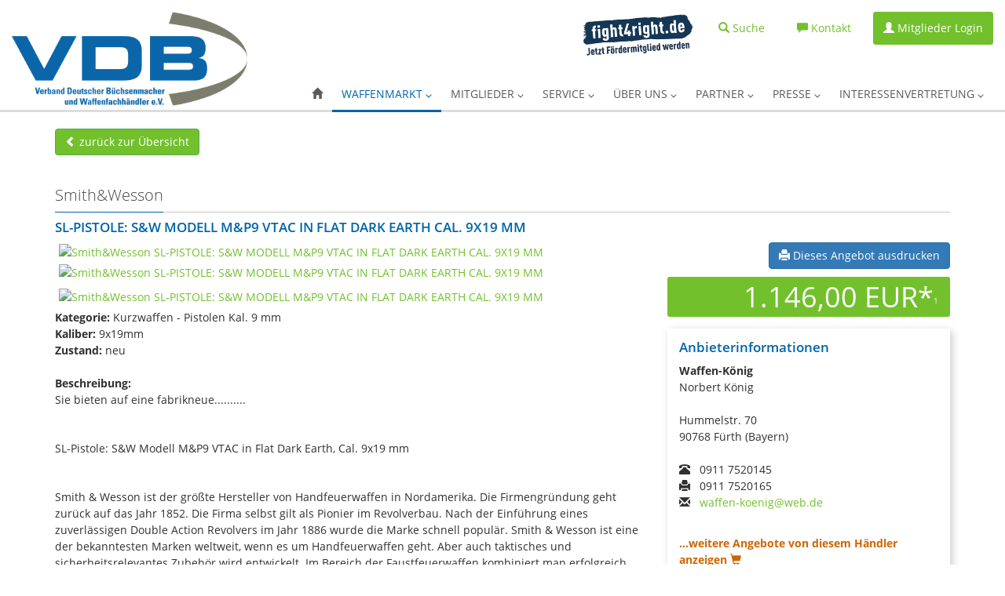

--- FILE ---
content_type: text/html; charset=UTF-8
request_url: https://www.vdb-waffen.de/de/waffenmarkt/kurzwaffen~pistolen_kal_9_mm/a6788h0h_smithundwesson-sl-pistole_sundw_modell_mundp9_vtac_in_flat_dark_earth_cal_9x19_mm.html?s=16
body_size: 12599
content:
<!doctype html>
<html lang="de">
<head>
<meta charset="utf-8">
<meta http-equiv="X-UA-Compatible" content="IE=edge">
<meta name="description" content="Waffenmarkt-Artikel: Smith&amp;Wesson SL-PISTOLE: S&amp;W MODELL M&amp;P9 VTAC IN FLAT DARK EARTH CAL. 9X19 MM, Kategorie: Kurzwaffen - Pistolen Kal. 9 mm von Waffen-König Norbert König aus Fürth">
<meta name="keywords"    content="Smith&amp;Wesson,SL-PISTOLE: S&amp;W MODELL M&amp;P9 VTAC IN FLAT DARK EARTH CAL. 9X19 MM,Kurzwaffen,Pistolen Kal. 9 mm,Waffen-König,Norbert König,Fürth">
<meta name="robots" content="index,follow">
<meta name="revisit-after" content="7 days">
<meta name="viewport" content="width=device-width, initial-scale=1">
<link rel="icon" href="/img/favicon.png">
<!--[if IE]><link rel="shortcut icon" href="/favicon.ico"><![endif]-->
<title>Smith&amp;Wesson SL-PISTOLE: S&amp;W MODELL M&amp;P9 VTAC IN FLA...</title>
<link rel="stylesheet" href="/inc/font-awesome-4.7.0/css/font-awesome.min.css" type="text/css">
<link href="/inc/bootstrap-3.3.7/css/bootstrap.min.css" rel="stylesheet">
<link rel="stylesheet" href="/inc/nyroModal_20141017/styles/nyroModal.css" type="text/css" media="screen">
<script src="/inc/jquery-2.1.4.min.js" type="text/javascript"></script>
<script type="text/javascript" src="/inc/nyroModal_20141017/js/jquery.nyroModal.custom.js"></script>
<script src="/inc/bootstrap-3.3.7/js/bootstrap.min.js" type="text/javascript"></script>
<script type="text/javascript" src="/inc/modernizr.custom.js"></script>
<link rel="stylesheet" href="/inc/styles_2.5.css" type="text/css" media="screen" />
<script src="/inc/jscripts_1.2.js" type="text/javascript"></script>
<!-- Knowledge Graph -->
<script type="application/ld+json">
{
  "@context": "http://schema.org",
  "@type": "Organization",
  "url": "https://www.vdb-waffen.de/",
  "logo": "https://www.vdb-waffen.de/img/vdb-logo.png",
  "sameAs" : [
    "https://www.facebook.com/VDB.VerbandDeutscherBuechsenmacher",
    "https://twitter.com/VDBVerband"
  ],
  "contactPoint" : [{
    "@type" : "ContactPoint",
    "telephone" : "+49-6421-4807500",
    "contactType" : "customer service",
    "areaServed" : "DE"
  }]
}
</script>
<!-- Javascript -->
<script type="text/javascript">
var oldsearch;
var searchover=false;
var timer = null;
function closeSearchBar(){
	if($(":focus").hasClass("searchinput")==false && !searchover){
		$(".searchframe").stop(true, false).animate({'height':'0px'},1000).hide();
		//$("#searchxstext").next("img").show();
		//$("#searchtext").blur();
	}
}
$(function() {
  var mtop = $('header .headerpic').offset().top;
  $(window).scroll(function() {
		if($(this).scrollTop() > mtop-52) {
		  $('header .navbar').addClass('navbar-fixed-top');
		  $(".headerpic").css("margin-top",mtop+"px");
		  $('.vdb_provenexpert').removeClass('hidden');
		} else {
		  $('header .navbar').removeClass('navbar-fixed-top');
		  $(".headerpic").css("margin-top","0");
			$('.vdb_provenexpert').addClass('hidden');
		}
	  });
  if ( ($(window).height() + 100) < $(document).height() ) {
    $('#top-link-block').removeClass('hidden').affix({
        // how far to scroll down before link "slides" into view
        offset: {top:100}
    });
	//$(".ProvenExpert_widget_container").removeClass('hidden');
  }
	
	/*
	//Listview umschalten
	$(".viewswitch_1").click(function(e) {
    	$(".viewswitch_2").removeClass("active");
		$(this).addClass("active");
		$(".be_listelement").addClass('col-md-4').removeClass("col-md-12");
		return false;
    });
	//
	$(".viewswitch_2").click(function(e) {
    	$(".viewswitch_1").removeClass("active");
		$(this).addClass("active");  
		$(".be_listelement").addClass("col-md-12").removeClass('col-md-4');
		return false; 
    });*/
	// List / Galerie Switch
    $('#listview').click(function(event){
		event.preventDefault();
		$("#elements .item .thumbnail,#elements .item.grid-group-item .list-group-item-text,#elements .item.grid-group-item .lead,#elements .item.grid-group-item .list-group-item-heading").css("min-height",'');
		$('#elements .item').removeClass('grid-group-item');
		$('#elements .item').addClass('list-group-item');
		$('#gridview').removeClass('active');
		$('#listview').addClass('active');
		$('#v').val('list');
		$("#elements .item.list-group-item:odd").css("background","#eee");
	});
    $('#gridview').click(function(event){
		event.preventDefault();
		$('#elements .item').removeClass('list-group-item');
		$('#elements .item').addClass('grid-group-item');
		$('#listview').removeClass('active');
		$('#gridview').addClass('active');
		$('#v').val('grid');
		checkGrid();
	});
	window.onresize = function() {
		checkGrid();
	};
	//----------------------------
	// Suche
	$("a.suche").on("click",function(e) {
		if($(".searchbar").is(":visible")){
			$("a.suche span.glyphicon-remove").addClass("glyphicon-search").removeClass("glyphicon-remove");
			$(".searchbar").slideUp();
		} else {
			$("a.suche span.glyphicon-search").removeClass("glyphicon-search").addClass("glyphicon-remove");
			$(".searchbar").slideDown();
			$(".searchbar").find("input[type='text']").focus();
		}
		return false;
    });
	$(".searchbar").mouseenter(function(){
		 searchover=true;
		//$(this).stop(true, false).animate({'width':'500px'},500);

		if($(".searchresults").html()!=''){
			$(".searchframe").stop(true, false).show().animate({'height':'500px'},500);
		}
		//$("#searchtext").focus().select();
	 }).mouseleave(function(e) { //marginLeft?
	 	//Nicht das man im Focus ist und das Feld geht zu
		searchover=false;
		closeSearchBar();
    });
	//Suche
	$(".searchbar input[type='text']").on("keyup focus click",function() {
		x = $(this).val();
		x = x.trim();
        if(x.length>=2){
				if($(".searchframe").is(":hidden"))
					$(".searchframe").show().stop(true, false).animate({'height':'500px'},500);
				//Unötige abfragen vermeiden
				if(oldsearch!=x){
					$(".searchxstext").next("img").show();
					$(".searchresults").html('');
					//ajax abfrage, leicht verzögern
					timer = setTimeout(function(){
						$.ajax({
							url: "/de/_global/suche.html?ajax=1",
							type:"POST",
							data: {q:x},
							success: function(data) {
								$(".searchframe").animate({'height':'500px'},500);
								$(".searchxstext").next("img").hide();
								$(".searchresults").html(data);
								oldsearch = x;
							}
						});
					},500);
				}
		} else {
			$(".searchframe").stop(true, false).animate({'height':'0px'},500).hide();
		 	$(".searchresults").html("");
		}
    }).on('keydown', function(e) {
        clearTimeout(timer); //zurück setzen
    });

});
</script>
	<meta property="fb:app_id" content="198033807003132">
	<meta property="og:description" content=" Sie bieten auf eine fabrikneue..........         SL-Pistole: S&amp;amp;W Modell M&amp;amp;P9 VTAC in Flat Dark Earth, Cal. 9x19 mm         Smith &amp;amp; Wesson ist der größte Hersteller von Handfeuerwaffen in Nordamerika. Die Firmengründung geht zurüc...">
	<meta property="og:image" content="https://www.vdb-waffen.de/de/img/waffenmarkt/qe9403gm/v141v9t6.jpg">
	<meta property="og:type" content="website">
	<meta property="og:url" content="https://www.vdb-waffen.d/de/waffenmarkt/kurzwaffen~pistolen_kal_9_mm/a6788h0h_smithundwesson-sl-pistole_sundw_modell_mundp9_vtac_in_flat_dark_earth_cal_9x19_mm.html?s=16">
	<meta property="og:title" content="Smith&amp;Wesson SL-PISTOLE: S&amp;W MODELL M&amp;P9 VTAC IN FLAT DARK EARTH CAL. 9X19 MM von Waffen-König Norbert König aus Fürth">
	<meta property="og:site_name" content="www.vdb-waffen.de">
	<meta property="og:locale" content="de_DE">


</head>
<body><!-- ProvenExpert Bewertungssiegel -->
	<a class="ProvenExpert_widget_container vdb_provenexpert hidden" href="https://www.provenexpert.com/vdb-verband-deutscher-buechsenmacher-und-waffenfachhaendler-e-v/?utm_source=Widget&amp;utm_medium=Widget&amp;utm_campaign=Widget" title="Erfahrungen &amp; Bewertungen zu VDB – Verband Deutscher Büchsenmacher und Waffenfachhändler e.V. anzeigen" target="_blank" style="text-decoration:none;z-index:9999;position:fixed;float:left;line-height:0;right:0;bottom:100px;"><span class="closepe">schliessen &times;</span><img src="https://images.provenexpert.com/61/80/3ff8018781f5ff60cd53e7d9e5a1/widget_landscape_165_0.png" alt="Erfahrungen &amp; Bewertungen zu VDB – Verband Deutscher Büchsenmacher und Waffenfachhändler e.V." width="165" height="138" style="border:0" /></a>
<!-- ProvenExpert Bewertungssiegel Ende -->
<header>
  <nav class="navbar" role="navigation">
    <div class="container-fluid">
      <div class="topbar pull-right">
        <ul class="nav">
		  		  <li>
			  <a href="https://fight4right.de/" target="_blank" id="fightforlink">
			  <img src="img/startseite/f4r_mitglied-werden_blau_ind.png" alt="Fight 4 Right Fördermitglied werden" id="fightformitglieder">
			  </a>
		  </li>
          <li><a href="/de/suche.html" class="navbar-link suche"><span class="glyphicon glyphicon-search" aria-hidden="true"></span><span class="hidden-xs"> Suche</span></a>
            <div class="searchbar">
              <form action="/de/suche.html" method="post">
                <div class="input-group">
                  <input type="text" name="q" placeholder="Geben Sie hier Ihren Suchbegriff ein!" class="form-control searchinput">
                  <span class="input-group-btn">
                  <button type="submit" class="btn btn-success">Go</button>
                  </span> </div>
              </form>
              <div class="searchframe">
                <h3 class="searchxstext">&nbsp;</h3>
                <img src="img/ajax-loader.gif"  alt="" style="display:block; margin:10px auto;">
                <div class="searchresults"></div>
              </div>
            </div>
          </li>
          <li><a href="/de/ueber_uns/kontakt.html" class="navbar-link"><span class="glyphicon glyphicon-comment" aria-hidden="true"></span><span class="hidden-xs"> Kontakt</span></a></li>
          <li><a href="/de/mitgliederbereich/login.html" class="navbar-link mitgliederlogin"><span class="glyphicon glyphicon-user" aria-hidden="true"></span><span class="hidden-xs"> Mitglieder Login</span></a></li>        </ul>
      </div>
      <a class="navbar-brand" href="/">
		 	<img src="img/vdb-logo.png" alt="Verband Deutscher Büchsenmacher und Waffenfachhändler e.V.">
				</a>
      <div class="navbar-header navbar-right">
        <button type="button" class="navbar-toggle collapsed" data-toggle="collapse" data-target="#navbar-collapse-1"> <span class="sr-only">Navigation ein-/ausblenden</span><span class="icon-bar"></span><span class="icon-bar"></span><span class="icon-bar"></span> </button>
      </div>
      <div class="navcont">
        <div class="collapse navbar-collapse navbar-right navbar-static-top navbar-responsive-collapse" id="navbar-collapse-1">
          <ul class="nav navbar-nav"><li><a href="/" title="Startseite" role="button"><span class="glyphicon glyphicon-home"></span></a></li>
<li class="dropdown active"><a href="/de/waffenmarkt/" title="Waffenmarkt" class="dropdown-toggle" role="button" aria-expanded="false">Waffenmarkt <span class="glyphicon glyphicon-menu-down" style="font-size:8px;"></span></a><ul class="dropdown-menu" role="menu"><li><a href="/de/waffenmarkt/uebersicht.html" title="Übersicht">Übersicht</a></li>
<li class="dropdown-submenu">
										<a href="/de/waffenmarkt/armbrueste_und_boegen.html" title="Armbrüste & Bögen">Armbrüste & Bögen</a><ul class="dropdown-menu" role="menu"><li><a href="/de/waffenmarkt/armbrueste_und_boegen~armbrueste.html">Armbrüste</a></li><li><a href="/de/waffenmarkt/armbrueste_und_boegen~boegen.html">Bögen</a></li><li><a href="/de/waffenmarkt/armbrueste_und_boegen~schleudern.html">Schleudern</a></li></ul></li>
<li class="dropdown-submenu">
										<a href="/de/waffenmarkt/blankwaffen_messer_uae.html" title="Blankwaffen (Messer u.ä.)">Blankwaffen (Messer u.ä.)</a><ul class="dropdown-menu" role="menu"><li><a href="/de/waffenmarkt/blankwaffen_messer_uae~messer_und_taschenmesser.html">Messer &amp; Taschenmesser</a></li><li><a href="/de/waffenmarkt/blankwaffen_messer_uae~bajonette.html">Bajonette</a></li><li><a href="/de/waffenmarkt/blankwaffen_messer_uae~hirschfaenger.html">Hirschfänger</a></li><li><a href="/de/waffenmarkt/blankwaffen_messer_uae~jagdsaebel.html">Jagdsäbel</a></li><li><a href="/de/waffenmarkt/blankwaffen_messer_uae~saufedern.html">Saufedern</a></li><li><a href="/de/waffenmarkt/blankwaffen_messer_uae~sonstiges.html">Sonstiges</a></li></ul></li>
<li class="dropdown-submenu">
										<a href="/de/waffenmarkt/gas-_signal-_schreckschusswaffen.html" title="Gas-, Signal-, Schreckschusswaffen">Gas-, Signal-, Schreckschusswaffen</a><ul class="dropdown-menu" role="menu"><li><a href="/de/waffenmarkt/gas-_signal-_schreckschusswaffen~pistolen.html">Pistolen</a></li><li><a href="/de/waffenmarkt/gas-_signal-_schreckschusswaffen~revolver.html">Revolver</a></li></ul></li>
<li class="dropdown-submenu">
										<a href="/de/waffenmarkt/kurzwaffen.html" title="Kurzwaffen">Kurzwaffen</a><ul class="dropdown-menu" role="menu"><li><a href="/de/waffenmarkt/kurzwaffen~pistolen.html">Pistolen</a></li><li><a href="/de/waffenmarkt/kurzwaffen~pistolen_kal_22.html">Pistolen Kal. 22</a></li><li><a href="/de/waffenmarkt/kurzwaffen~pistolen_kal_635_mm.html">Pistolen Kal. 6,35 mm</a></li><li><a href="/de/waffenmarkt/kurzwaffen~pistolen_kal_765_mm.html">Pistolen Kal. 7,65 mm</a></li><li><a href="/de/waffenmarkt/kurzwaffen~pistolen_kal_9_mm.html">Pistolen Kal. 9 mm</a></li><li><a href="/de/waffenmarkt/kurzwaffen~pistolen_kal_45.html">Pistolen Kal. 45</a></li><li><a href="/de/waffenmarkt/kurzwaffen~pistolen_4_mm.html">Pistolen 4 mm</a></li><li><a href="/de/waffenmarkt/kurzwaffen~pistolen_sonstige.html">Pistolen Sonstige</a></li><li><a href="/de/waffenmarkt/kurzwaffen~pistolen-sportpistolen.html">Pistolen-Sportpistolen</a></li><li><a href="/de/waffenmarkt/kurzwaffen~revolver.html">Revolver</a></li><li><a href="/de/waffenmarkt/kurzwaffen~revolver_kal_22.html">Revolver Kal. 22</a></li><li><a href="/de/waffenmarkt/kurzwaffen~revolver_kal_38-357_mag.html">Revolver Kal. 38/357 Mag</a></li><li><a href="/de/waffenmarkt/kurzwaffen~revolver_kal_44-45.html">Revolver Kal. 44/45</a></li><li><a href="/de/waffenmarkt/kurzwaffen~revolver-sportrevolver.html">Revolver-Sportrevolver</a></li><li><a href="/de/waffenmarkt/kurzwaffen~revolver_sonstige.html">Revolver Sonstige</a></li><li><a href="/de/waffenmarkt/kurzwaffen~revolver_4_mm.html">Revolver 4 mm</a></li></ul></li>
<li class="dropdown-submenu">
										<a href="/de/waffenmarkt/deko-_und_salutwaffen.html" title="Deko- & Salutwaffen">Deko- & Salutwaffen</a><ul class="dropdown-menu" role="menu"><li><a href="/de/waffenmarkt/deko-_und_salutwaffen~dekowaffen.html">Dekowaffen</a></li><li><a href="/de/waffenmarkt/deko-_und_salutwaffen~salutwaffen.html">Salutwaffen</a></li></ul></li>
<li class="dropdown-submenu">
										<a href="/de/waffenmarkt/langwaffen.html" title="Langwaffen">Langwaffen</a><ul class="dropdown-menu" role="menu"><li><a href="/de/waffenmarkt/langwaffen~flinten.html">Flinten</a></li><li><a href="/de/waffenmarkt/langwaffen~kipplaufbuechsen.html">Kipplaufbüchsen</a></li><li><a href="/de/waffenmarkt/langwaffen~kombinierte_waffen.html">Kombinierte Waffen</a></li><li><a href="/de/waffenmarkt/langwaffen~drillinge.html">Drillinge</a></li><li><a href="/de/waffenmarkt/langwaffen~buechsflinten-bockbuechsflinten.html">Büchsflinten/Bockbüchsflinten</a></li><li><a href="/de/waffenmarkt/langwaffen~doppelbuechsen.html">Doppelbüchsen</a></li><li><a href="/de/waffenmarkt/langwaffen~bergstutzen.html">Bergstutzen</a></li><li><a href="/de/waffenmarkt/langwaffen~repetierer.html">Repetierer</a></li><li><a href="/de/waffenmarkt/langwaffen~einzellader.html">Einzellader</a></li><li><a href="/de/waffenmarkt/langwaffen~kleinkaliber.html">Kleinkaliber</a></li><li><a href="/de/waffenmarkt/langwaffen~selbstladeflinten.html">Selbstladeflinten</a></li><li><a href="/de/waffenmarkt/langwaffen~selbstladebuechsen.html">Selbstladebüchsen</a></li><li><a href="/de/waffenmarkt/langwaffen~sportlich.html">Sportlich</a></li><li><a href="/de/waffenmarkt/langwaffen~fallblockbuechsen.html">Fallblockbüchsen</a></li><li><a href="/de/waffenmarkt/langwaffen~sonstiges.html">Sonstiges</a></li></ul></li>
<li class="dropdown-submenu">
										<a href="/de/waffenmarkt/luftdruck-_und_co2-waffen.html" title="Luftdruck- und CO2-Waffen">Luftdruck- und CO2-Waffen</a><ul class="dropdown-menu" role="menu"><li><a href="/de/waffenmarkt/luftdruck-_und_co2-waffen~kurzwaffen.html">Kurzwaffen</a></li><li><a href="/de/waffenmarkt/luftdruck-_und_co2-waffen~langwaffen.html">Langwaffen</a></li></ul></li>
<li class="dropdown-submenu">
										<a href="/de/waffenmarkt/munition.html" title="Munition">Munition</a><ul class="dropdown-menu" role="menu"><li><a href="/de/waffenmarkt/munition~munition_kurzwaffen.html">Munition Kurzwaffen</a></li><li><a href="/de/waffenmarkt/munition~munition_langwaffen.html">Munition Langwaffen</a></li><li><a href="/de/waffenmarkt/munition~randfeuermunition.html">Randfeuermunition</a></li><li><a href="/de/waffenmarkt/munition~schrotmunition.html">Schrotmunition</a></li><li><a href="/de/waffenmarkt/munition~wiederladen.html">Wiederladen</a></li><li><a href="/de/waffenmarkt/munition~buechsenpatronen.html">Büchsenpatronen</a></li><li><a href="/de/waffenmarkt/munition~sonstiges.html">Sonstiges</a></li></ul></li>
<li class="dropdown-submenu">
										<a href="/de/waffenmarkt/optik.html" title="Optik">Optik</a><ul class="dropdown-menu" role="menu"><li><a href="/de/waffenmarkt/optik~zielfernrohre.html">Zielfernrohre</a></li><li><a href="/de/waffenmarkt/optik~fernglaeser.html">Ferngläser</a></li><li><a href="/de/waffenmarkt/optik~nachtsichtgeraete.html">Nachtsichtgeräte</a></li><li><a href="/de/waffenmarkt/optik~waermebildtechnik.html">Wärmebildtechnik</a></li><li><a href="/de/waffenmarkt/optik~montagen.html">Montagen</a></li><li><a href="/de/waffenmarkt/optik~spektive.html">Spektive</a></li><li><a href="/de/waffenmarkt/optik~sonstiges.html">Sonstiges</a></li></ul></li>
<li class="dropdown-submenu">
										<a href="/de/waffenmarkt/schalldaempfer.html" title="Schalldämpfer">Schalldämpfer</a><ul class="dropdown-menu" role="menu"><li><a href="/de/waffenmarkt/schalldaempfer~langwaffen.html">Langwaffen</a></li></ul></li>
<li class="dropdown-submenu">
										<a href="/de/waffenmarkt/softairwaffen_airsoftgun.html" title="Softairwaffen (Airsoftgun)">Softairwaffen (Airsoftgun)</a><ul class="dropdown-menu" role="menu"><li><a href="/de/waffenmarkt/softairwaffen_airsoftgun~kurzwaffen.html">Kurzwaffen</a></li><li><a href="/de/waffenmarkt/softairwaffen_airsoftgun~langwaffen.html">Langwaffen</a></li></ul></li>
<li class="dropdown-submenu">
										<a href="/de/waffenmarkt/ordonnanzwaffen.html" title="Ordonnanzwaffen">Ordonnanzwaffen</a><ul class="dropdown-menu" role="menu"><li><a href="/de/waffenmarkt/ordonnanzwaffen~deutschland.html">Deutschland</a></li><li><a href="/de/waffenmarkt/ordonnanzwaffen~amerika.html">Amerika</a></li><li><a href="/de/waffenmarkt/ordonnanzwaffen~england.html">England</a></li><li><a href="/de/waffenmarkt/ordonnanzwaffen~schweden.html">Schweden</a></li><li><a href="/de/waffenmarkt/ordonnanzwaffen~frankreich.html">Frankreich</a></li><li><a href="/de/waffenmarkt/ordonnanzwaffen~russland.html">Rußland</a></li><li><a href="/de/waffenmarkt/ordonnanzwaffen~oesterreich.html">Österreich</a></li><li><a href="/de/waffenmarkt/ordonnanzwaffen~schweiz.html">Schweiz</a></li><li><a href="/de/waffenmarkt/ordonnanzwaffen~sonstige.html">Sonstige</a></li></ul></li>
<li class="dropdown-submenu">
										<a href="/de/waffenmarkt/vorderlader.html" title="Vorderlader">Vorderlader</a><ul class="dropdown-menu" role="menu"><li><a href="/de/waffenmarkt/vorderlader~kurzwaffen-revolver.html">Kurzwaffen-Revolver</a></li><li><a href="/de/waffenmarkt/vorderlader~kurzwaffen-pistolen.html">Kurzwaffen-Pistolen</a></li><li><a href="/de/waffenmarkt/vorderlader~langwaffen.html">Langwaffen</a></li><li><a href="/de/waffenmarkt/vorderlader~kanonen.html">Kanonen</a></li><li><a href="/de/waffenmarkt/vorderlader~perkussions-gewehre.html">Perkussions-Gewehre</a></li></ul></li>
<li class="dropdown-submenu">
										<a href="/de/waffenmarkt/westernwaffen.html" title="Westernwaffen">Westernwaffen</a><ul class="dropdown-menu" role="menu"><li><a href="/de/waffenmarkt/westernwaffen~western-pistolen.html">Western-Pistolen</a></li><li><a href="/de/waffenmarkt/westernwaffen~western-revolver.html">Western-Revolver</a></li><li><a href="/de/waffenmarkt/westernwaffen~western-langwaffen.html">Western-Langwaffen</a></li></ul></li>
<li class="dropdown-submenu">
										<a href="/de/waffenmarkt/zubehoer.html" title="Zubehör">Zubehör</a><ul class="dropdown-menu" role="menu"><li><a href="/de/waffenmarkt/zubehoer~wechsellaeufe_u_-systeme.html">Wechselläufe u. -systeme</a></li><li><a href="/de/waffenmarkt/zubehoer~holster_und_taschen.html">Holster und Taschen</a></li><li><a href="/de/waffenmarkt/zubehoer~blankwaffen-zubehoer.html">Blankwaffen-Zubehör</a></li><li><a href="/de/waffenmarkt/zubehoer~ersatzmagazine.html">Ersatzmagazine</a></li><li><a href="/de/waffenmarkt/zubehoer~montagen.html">Montagen</a></li><li><a href="/de/waffenmarkt/zubehoer~pistolenkoffer.html">Pistolenkoffer</a></li><li><a href="/de/waffenmarkt/zubehoer~schaefte.html">Schäfte</a></li><li><a href="/de/waffenmarkt/zubehoer~griffschalen.html">Griffschalen</a></li><li><a href="/de/waffenmarkt/zubehoer~taschenlampen.html">Taschenlampen</a></li><li><a href="/de/waffenmarkt/zubehoer~waffenpflege_und_reinigung.html">Waffenpflege &amp; Reinigung</a></li><li><a href="/de/waffenmarkt/zubehoer~buecher_und_filme.html">Bücher &amp; Filme</a></li><li><a href="/de/waffenmarkt/zubehoer~sonstiges.html">Sonstiges</a></li></ul></li>
<li class="dropdown-submenu">
										<a href="/de/waffenmarkt/bekleidung.html" title="Bekleidung">Bekleidung</a><ul class="dropdown-menu" role="menu"><li><a href="/de/waffenmarkt/bekleidung~outdoorjacken_und_-maentel.html">Outdoorjacken und -mäntel</a></li><li><a href="/de/waffenmarkt/bekleidung~blazer_sakko__janker_und_westen.html">Blazer, Sakko,  Janker und Westen</a></li><li><a href="/de/waffenmarkt/bekleidung~pullover.html">Pullover</a></li><li><a href="/de/waffenmarkt/bekleidung~blusen_hemden_und_shirts.html">Blusen, Hemden und Shirts</a></li><li><a href="/de/waffenmarkt/bekleidung~hosen.html">Hosen</a></li><li><a href="/de/waffenmarkt/bekleidung~muetzen_huete_und_handschuhe.html">Mützen, Hüte und Handschuhe</a></li><li><a href="/de/waffenmarkt/bekleidung~trachtenmode.html">Trachtenmode</a></li><li><a href="/de/waffenmarkt/bekleidung~schuhe_und_stiefel.html">Schuhe und Stiefel</a></li><li><a href="/de/waffenmarkt/bekleidung~socken_und_struempfe.html">Socken und Strümpfe</a></li><li><a href="/de/waffenmarkt/bekleidung~accessoires.html">Accessoires</a></li></ul></li>
<li class="divider"></li>
<li><a href="/de/waffenmarkt/waffensuche_-_kaufgesuch_aufgeben.html" title="Waffensuche - Kaufgesuch aufgeben">Waffensuche - Kaufgesuch aufgeben</a></li>
<li><a href="/de/waffenmarkt/waffenverkauf_verkaufsangebot_aufgeben.html" title="Waffenverkauf - Verkaufsangebot aufgeben">Waffenverkauf - Verkaufsangebot aufgeben</a></li>
</ul></li>
<li class="dropdown"><a href="/de/mitglieder/" title="Mitglieder" class="dropdown-toggle" role="button" aria-expanded="false">Mitglieder <span class="glyphicon glyphicon-menu-down" style="font-size:8px;"></span></a><ul class="dropdown-menu" role="menu"><li><a href="/de/mitglieder/waffen-fachgeschaefte.html" title="Ordentliche Mitglieder (Waffen-Fachgeschäfte)">Ordentliche Mitglieder (Waffen-Fachgeschäfte)</a></li>
<li><a href="/de/mitglieder/ausserordentliche.html" title="Außerordentliche Mitglieder">Außerordentliche Mitglieder</a></li>
<li><a href="/de/mitglieder/vdb_foerdermitglieder.html" title="Fördermitglieder">Fördermitglieder</a></li>
<li class="divider"></li>
<li><a href="/de/mitglieder/mitglied_werden.html" title="Mitgliedschaft">Mitgliedschaft</a></li>
<li><a href="/de/mitglieder/login.html" title="Login für Mitglieder">Login für Mitglieder</a></li>
</ul></li>
<li class="dropdown"><a href="/de/service/" title="Service" class="dropdown-toggle" role="button" aria-expanded="false">Service <span class="glyphicon glyphicon-menu-down" style="font-size:8px;"></span></a><ul class="dropdown-menu" role="menu"><li class="dropdown-submenu pull-left">
										<a href="/de/service/nachrichten.html" title="Nachrichten">Nachrichten</a><ul class="dropdown-menu" role="menu"><li><a href="/de/service/nachrichten/aktuelle.html">Aktuelle</a></li><li><a href="/de/service/nachrichten/archiv.html">Archiv</a></li></ul></li>
<li><a href="/de/shop/" title="Merch-Shop">Merch-Shop</a></li>
<li><a href="/de/service/vorteilswelt.html" title="Vorteilsangebote für Mitglieder">Vorteilsangebote für Mitglieder</a></li>
<li class="dropdown-submenu pull-left">
										<a href="/de/service/fortbildungsangebote.html" title="Fortbildungsangebote">Fortbildungsangebote</a><ul class="dropdown-menu" role="menu"><li><a href="/de/service/fortbildungsangebote/aktuelle.html">Aktuelle</a></li><li><a href="/de/service/fortbildungsangebote/archiv.html">Archiv</a></li></ul></li>
<li><a href="/de/service/progun-blog.html" title="PROGUN Blog">PROGUN Blog</a></li>
<li><a href="/de/service/jobboerse_und_nachfolge.html" title="Jobbörse und Nachfolge">Jobbörse und Nachfolge</a></li>
<li class="divider"></li>
<li class="dropdown-submenu pull-left">
										<a href="/de/service/waffen_abc.html" title="Waffen-ABC">Waffen-ABC</a><ul class="dropdown-menu" role="menu"><li><a href="/de/service/waffen_abc/fachbegriffe.html">Fachbegriffe</a></li><li><a href="/de/service/waffen_abc/woerterbuch_de-en.html">Wörterbuch (de-en)</a></li><li><a href="/de/service/waffen_abc/woerterbuch_en-de.html">Wörterbuch (en-de)</a></li><li><a href="/de/service/waffen_abc/woerterbuch_fr-de.html">Wörterbuch (fr-de)</a></li><li><a href="/de/service/waffen_abc/woerterbuch_de-fr.html">Wörterbuch (de-fr)</a></li></ul></li>
<li><a href="/de/service/waffenrecht.html" title="Waffenrecht">Waffenrecht</a></li>
<li class="dropdown-submenu pull-left">
										<a href="/de/service/rund_um_den_waffenkauf.html" title="Rund um den Waffenkauf">Rund um den Waffenkauf</a><ul class="dropdown-menu" role="menu"><li><a href="/de/service/rund_um_den_waffenkauf/der_richtige_umgang_mit_einer_waffe.html">Der richtige Umgang mit einer Waffe</a></li><li><a href="/de/service/rund_um_den_waffenkauf/bestimmungen_fuer_die_jaeger.html">Bestimmungen für die Jäger</a></li><li><a href="/de/service/rund_um_den_waffenkauf/aufbewahrungsregelungen.html">Aufbewahrungsregelungen</a></li><li><a href="/de/service/rund_um_den_waffenkauf/wbk_kurzuebersicht.html">WBK Kurzübersicht</a></li><li><a href="/de/service/rund_um_den_waffenkauf/schreckschuss-_reizstoff-_und_signalwaffen_srs-waffen.html">Schreckschuss-, Reizstoff- und Signalwaffen (SRS-Waffen)</a></li></ul></li>
<li><a href="/de/service/beschussaemter.html" title="Beschussämter">Beschussämter</a></li>
<li><a href="/de/service/waffensachverstaendige.html" title="Waffensachverständige">Waffensachverständige</a></li>
<li class="dropdown-submenu pull-left">
										<a href="/de/service/ausbildungsmoeglichkeiten.html" title="Ausbildungsmöglichkeiten">Ausbildungsmöglichkeiten</a><ul class="dropdown-menu" role="menu"><li><a href="/de/service/ausbildungsmoeglichkeiten/buechsenmachermeister.html">Büchsenmachermeister</a></li><li><a href="/de/service/ausbildungsmoeglichkeiten/waffenfachhaendler.html">Waffenfachhändler</a></li><li><a href="/de/service/ausbildungsmoeglichkeiten/existenzgruendung.html">Existenzgründung</a></li></ul></li>
<li><a href="/de/service/erbwaffenblockierung.html" title="Erbwaffenblockierung">Erbwaffenblockierung</a></li>
<li><a href="/de/service/aecac.html" title="A.E.C.A.C.">A.E.C.A.C.</a></li>
<li><a href="/de/service/newsletter.html" title="Newsletter">Newsletter</a></li>
</ul></li>
<li class="dropdown"><a href="/de/ueber_uns/" title="Über uns" class="dropdown-toggle" role="button" aria-expanded="false">Über uns <span class="glyphicon glyphicon-menu-down" style="font-size:8px;"></span></a><ul class="dropdown-menu" role="menu"><li><a href="/de/ueber_uns/ueber_den_vdb.html" title="Der VDB">Der VDB</a></li>
<li><a href="/de/ueber_uns/partner.html" title="Partner des VDB">Partner des VDB</a></li>
<li><a href="/de/ueber_uns/das_praesidium_des_vdb.html" title="Das Präsidium des VDB">Das Präsidium des VDB</a></li>
<li class="divider"></li>
<li><a href="/de/ueber_uns/kontakt.html" title="Kontakt">Kontakt</a></li>
<li><a href="/de/ueber_uns/impressum.html" title="Impressum">Impressum</a></li>
<li><a href="/de/ueber_uns/agb.html" title="AGB">AGB</a></li>
<li><a href="/de/ueber_uns/datenschutzerklaerung.html" title="Datenschutzerklärung">Datenschutzerklärung</a></li>
</ul></li>
<li class="dropdown"><a href="/de/partner/" title="Partner" class="dropdown-toggle" role="button" aria-expanded="false">Partner <span class="glyphicon glyphicon-menu-down" style="font-size:8px;"></span></a><ul class="dropdown-menu" role="menu"><li><a href="/de/partner/ampere_ag.html" title="Ampere AG">Ampere AG</a></li>
<li><a href="/de/partner/carfleet24.html" title="CarFleet24">CarFleet24</a></li>
<li><a href="/de/partner/cronbank_ag.html" title="CRONBANK AG">CRONBANK AG</a></li>
<li><a href="/de/partner/der_sicherheits-checker.html" title="Der Sicherheits-Checker">Der Sicherheits-Checker</a></li>
<li><a href="/de/partner/gga.html" title="GGA">GGA</a></li>
<li><a href="/de/partner/grantlift_gmbh.html" title="GrantLift GmbH">GrantLift GmbH</a></li>
<li><a href="/de/partner/hqs_gmbh.html" title="HQS GmbH">HQS GmbH</a></li>
<li><a href="/de/partner/iwa_outdoorclassics.html" title="IWA OutdoorClassics">IWA OutdoorClassics</a></li>
<li><a href="/de/partner/kvoptimalde_gmbh.html" title="KVoptimal.de GmbH">KVoptimal.de GmbH</a></li>
<li><a href="/de/partner/overnight_express_und_logistics_gmbh.html" title="OverNight Express & Logistics GmbH">OverNight Express & Logistics GmbH</a></li>
<li><a href="/de/partner/pip_laser.html" title="PiP Laser">PiP Laser</a></li>
<li><a href="/de/partner/pro_image.html" title="Pro Image">Pro Image</a></li>
<li><a href="/de/partner/provenexpert.html" title="ProvenExpert">ProvenExpert</a></li>
<li><a href="/de/partner/rechtliche_unterstuetzung.html" title="Rechtliche Unterstützung">Rechtliche Unterstützung</a></li>
<li><a href="/de/partner/atu.html" title="A.T.U.">A.T.U.</a></li>
<li><a href="/de/partner/bsg-wuest_data_security_gmbh.html" title="BSG-Wüst Data Security GmbH">BSG-Wüst Data Security GmbH</a></li>
<li><a href="/de/partner/dpd.html" title="DPD">DPD</a></li>
<li><a href="/de/partner/first_data.html" title="First Data">First Data</a></li>
<li><a href="/de/partner/handelsverband_hessen.html" title="Handelsverband Hessen">Handelsverband Hessen</a></li>
<li><a href="/de/partner/landbell_ag.html" title="Landbell AG">Landbell AG</a></li>
<li><a href="/de/partner/rheinischer-inkassodienst_ek.html" title="Rheinischer-Inkassodienst e.K.">Rheinischer-Inkassodienst e.K.</a></li>
<li><a href="/de/partner/zukos.html" title="Zukos">Zukos</a></li>
</ul></li>
<li class="dropdown"><a href="/de/presse/" title="Presse" class="dropdown-toggle" role="button" aria-expanded="false">Presse <span class="glyphicon glyphicon-menu-down" style="font-size:8px;"></span></a><ul class="dropdown-menu" role="menu"><li><a href="/de/presse/kontakt.html" title="Pressekontakt">Pressekontakt</a></li>
<li class="dropdown-submenu pull-left">
										<a href="/de/presse/pressemeldungen.html" title="Pressemeldungen">Pressemeldungen</a><ul class="dropdown-menu" role="menu"><li><a href="/de/presse/pressemeldungen/aktuelle.html">Aktuelle</a></li><li><a href="/de/presse/pressemeldungen/archiv.html">Archiv</a></li></ul></li>
<li><a href="/de/presse/waffenrechts-faq.html" title="Waffenrechts-FAQ">Waffenrechts-FAQ</a></li>
</ul></li>
<li class="dropdown"><a href="/de/interessenvertretung/" title="Interessenvertretung" class="dropdown-toggle" role="button" aria-expanded="false">Interessenvertretung <span class="glyphicon glyphicon-menu-down" style="font-size:8px;"></span></a><ul class="dropdown-menu" role="menu"><li><a href="/de/interessenvertretung/interessenvertretung_und_positionen.html" title="Interessenvertretung & Positionen">Interessenvertretung & Positionen</a></li>
<li><a href="/de/interessenvertretung/unsere_lobbyarbeit.html" title="Unsere Lobbyarbeit">Unsere Lobbyarbeit</a></li>
<li><a href="/de/interessenvertretung/fachausschuss_airsoft_und_paintball.html" title="Fachausschuss Airsoft & Paintball">Fachausschuss Airsoft & Paintball</a></li>
<li><a href="/de/interessenvertretung/gesetzgebung_im_ueberblick.html" title="Gesetzgebung im Überblick">Gesetzgebung im Überblick</a></li>
</ul></li>
<li class="hidden"><a href="/de/suche.html" title="Suche" role="button" class="suche hidden-xs"><span class="glyphicon glyphicon-search" aria-hidden="true"></span><span class="hidden-sm hidden-md hidden-sm hidden-lg"> Suche</span></a><div class="searchbar hidden-xs">
          					<form action="/de/suche.html" method="post">
                            <div class="input-group">
                                <input type="text" name="q" placeholder="Suche" class="form-control">
                                <span class="input-group-btn">
                                    <button type="submit" class="btn btn-success">Go</button>
                                </span>
                            </div>
							</form>
                            <div class="searchframe">
        <h3 class="searchxstext">&nbsp;</h3>
        <img src="img/ajax-loader.gif"  alt="" style="display:block; margin:10px auto;">
        <div class="searchresults"></div>
		</div>
                        </div><a href="/de/suche.html" title="Suche" role="button" class="hidden-sm hidden-md hidden-lg"><span class="glyphicon glyphicon-search" aria-hidden="true"></span><span> Suche</span></a></li><li class="hidden"><a href="/de/ueber_uns/kontakt.html" title="Kontakt" role="button"><span class="glyphicon glyphicon-comment" aria-hidden="true"></span><span class="hidden-sm hidden-md hidden-lg"> Kontakt</span></a></li><li class="hidden"><a href="/de/mitgliederbereich/login.html" title="Mitgliederbereich" role="button"><span class="glyphicon glyphicon-user" aria-hidden="true"></span><span class="hidden-sm hidden-md hidden-lg"> Mitgliederbereich</span></a></li></ul>        </div>
        <div class="clearfix"></div>
      </div>
    </div>
  </nav>
    <div id="da-slider" class="da-slider headerpic">
      </div>
</header>
<main>
  <div class="container">
    <div class="row">
    <div class="col-md-12"><br /><p><a href="/de/waffenmarkt/kurzwaffen~pistolen_kal_9_mm.html?s=16#ga6788h0h" class="btn  btn-success"><span aria-hidden="true" class="glyphicon glyphicon-chevron-left"></span> zurück zur Übersicht</a></p><div class="row">    <div class="col-md-12"><div class="titleheader">
			<h1>Smith&amp;Wesson</h1>	</div><h2>SL-PISTOLE: S&amp;W MODELL M&amp;P9 VTAC IN FLAT DARK EARTH CAL. 9X19 MM</h2></div></div><div class="row"><div class="col-md-8"><a href="/de/img/waffenmarkt/qe9403gm/v141v9t6.jpg" class="nyroModal" rel="gal" title="Smith&amp;Wesson SL-PISTOLE: S&amp;W MODELL M&amp;P9 VTAC IN FLAT DARK EARTH CAL. 9X19 MM - Bild 1"><img src="/de/img/waffenmarkt/qe9403gm/v141v9t6.jpg" width="100%" style="max-width:1000px;" alt="Smith&amp;Wesson SL-PISTOLE: S&amp;W MODELL M&amp;P9 VTAC IN FLAT DARK EARTH CAL. 9X19 MM" class="vdb_gb_pic" /></a><br /><a href="/de/img/waffenmarkt/qe9403gm/bah2u1b8.jpg" class="nyroModal" rel="gal" title="Smith&amp;Wesson SL-PISTOLE: S&amp;W MODELL M&amp;P9 VTAC IN FLAT DARK EARTH CAL. 9X19 MM - Bild 2"><img src="/de/img/waffenmarkt/qe9403gm/bah2u1b8_80.jpg" width="80" alt="Smith&amp;Wesson SL-PISTOLE: S&amp;W MODELL M&amp;P9 VTAC IN FLAT DARK EARTH CAL. 9X19 MM" class="vdb_gb_thumbs" /></a><a href="/de/img/waffenmarkt/qe9403gm/sp1vzy24.jpg" class="nyroModal" rel="gal" title="Smith&amp;Wesson SL-PISTOLE: S&amp;W MODELL M&amp;P9 VTAC IN FLAT DARK EARTH CAL. 9X19 MM - Bild 3"><img src="/de/img/waffenmarkt/qe9403gm/sp1vzy24_80.jpg" width="80" alt="Smith&amp;Wesson SL-PISTOLE: S&amp;W MODELL M&amp;P9 VTAC IN FLAT DARK EARTH CAL. 9X19 MM" class="vdb_gb_thumbs" /></a><div class="clearfix"></div><strong>Kategorie:</strong> Kurzwaffen - Pistolen Kal. 9 mm<br />
<strong>Kaliber:</strong> 9x19mm<br />
<strong>Zustand:</strong> neu<br />
<br /><strong>Beschreibung:</strong><br /><p>Sie bieten auf eine fabrikneue..........</p>

<p>&nbsp;</p>

<p>SL-Pistole: S&amp;W Modell M&amp;P9 VTAC in Flat Dark Earth, Cal. 9x19 mm</p>

<p>&nbsp;</p>

<p>Smith &amp; Wesson ist der gr&ouml;&szlig;te Hersteller von Handfeuerwaffen in Nordamerika. Die Firmengr&uuml;ndung geht zur&uuml;ck auf das Jahr 1852. Die Firma selbst gilt als Pionier im Revolverbau. Nach der Einf&uuml;hrung eines zuverl&auml;ssigen Double Action Revolvers im Jahr 1886 wurde die Marke schnell popul&auml;r. Smith &amp; Wesson ist eine der bekanntesten Marken weltweit, wenn es um Handfeuerwaffen geht. Aber auch taktisches und sicherheitsrelevantes Zubeh&ouml;r wird entwickelt. Im Bereich der Faustfeuerwaffen kombiniert man erfolgreich alte Handwerkskunst mit moderner Technologie.<br />
<br />
Die M&amp;P Pistolen haben einen verst&auml;rkten Kunststoff Rahmen mit einer &uuml;berlegenen Ergonomie. Sie sind f&uuml;r Links- und Rechtsh&auml;nder gleicherma&szlig;en geeignet und haben die bew&auml;hrten Sicherheitsfeatures. Diese Waffen stellen einen neuen Standard in der Zuverl&auml;ssigkeit dar. Bei der Gestaltung der M&amp;P Serie, wurde vor allem auf die Bed&uuml;rfnisse der Strafverfolgung und des Milit&auml;rs eingegangen. Keine andere Pistole mit Kunststoff Griffst&uuml;ck bietet diese Kombination aus Vielseitigkeit, Langlebigkeit und Sicherheit.<br />
<br />
Eine au&szlig;ergew&ouml;hnliche Gebrauchs- und Dienstpistole, die von Smith &amp; Wesson nach den Vorstellungen des bekannten US-Schie&szlig;ausbilders, Inhabers der Firma Viking Tactics, Inc., und Ex-Elitesoldaten SGM Kyle E. Lamb entwickelt wurde.<br />
<br />
Die wichtigsten Eigenschaften im &Uuml;berblick:<br />
<br />
&bull; VTAC Visierung<br />
&bull; Ergonomischer Griff<br />
&bull; Zuverl&auml;ssig und Robust<br />
&bull; Rahmengr&ouml;&szlig;e Full Size Large<br />
&bull; Ohne interne Sicherung und ohne Magazinsicherung</p>

<p>&nbsp;</p>

<p>Beschreibeung:</p>

<p>Kaliber 9 mm Para, Sondermodell von dem bekannten&nbsp;<br />
US-amerikanischen Elitesoldaten und Schie&szlig;ausbilder&nbsp;<br />
Kyle E. Lamb. 4 &OElig;&quot;-Lauf (10,8 cm), Gewicht: 680 g, Magazinkapazit&auml;t: 17+1 Patronen, starre VTAC-Visierung, sandfarbenes Polymer-Griffst&uuml;ck, Schlitten: Stainless Steel, sandfarben beschichtet (auch im Kaliber .40 S&amp;W erh&auml;ltlich).</p>

<p>&nbsp;</p>

<p>Neuware-ungeschossen<br />
<br />
<br />
Artikelbeschreibung, Preis, Verf&uuml;gbarkeit und gegebenfalls eine online Bestellm&ouml;glichkeit mit&nbsp;Versandkosten<br />
ist in&nbsp;<u>UNSEREM WEBSHOP</u>&nbsp;&uuml;ber den folgenden Link:<a href="http://www.waffenkoenig.de/" target="_blank">www.waffenkoenig.de</a>&nbsp;m&ouml;glich.</p><br />
<br /><strong>Produktsicherheitshinweise:</strong><br />Dieses Produkt wurde vor dem 13.12.2024 auf dem Marktplatz bereitgestellt. Für Hersteller- und Sicherheitsinformationen wenden Sie sich an den anbietenden Händler.<br />
<div class="c"></div><p style="color:#fff; background:#EF0000; font-size:14px; padding:5px; text-align:center; margin-top:10px;"><strong>ACHTUNG:</strong> Zum Kauf dieses Produkts ist die Vorlage der Erwerbsberechtigung erforderlich !!!</p></div><div class="col-md-4"><div style="text-align:right; margin-bottom:10px;"><a href="/de/waffenmarkt/angebot/a6788h0h.html?print=1" target="_blank" class="btn btn-primary"><span class="glyphicon glyphicon-print"></span> Dieses Angebot ausdrucken</a></div><div class="vdb_gb_preis_detail">1.146,00 EUR*<sup>1</sup></div>
<div id="anbieterinfo"><h2>Anbieterinformationen</h2><strong>Waffen-König</strong><br />Norbert König<br /><br />Hummelstr. 70<br />90768 Fürth (Bayern)<br /><br /><span class="glyphicon glyphicon-phone-alt"></span> &nbsp; 0911 7520145<br /><span class="glyphicon glyphicon-print"></span> &nbsp; 0911 7520165<br /><span class="glyphicon glyphicon-envelope"></span> &nbsp; <script type="text/javascript">oe('web','waffen-koenig','de');</script><br /><br /><ul><li><a href="/de/waffenmarkt/fachhaendler~waffen-koenig_norbert_koenig.html" title="mehr Angebote von diesem Fachhändler anzeigen">...weitere Angebote von diesem Händler anzeigen <span class="glyphicon glyphicon-shopping-cart"></span></a></li><li><a href="/de/mitglieder/waffen-fachgeschaefte/waffen-koenig_norbert_koenig.html" title="weitere Infos zu diesem Händler">...mehr Infos zu diesem Waffen-Fachhändler <span class="glyphicon glyphicon-user"></span></a></li></ul></div></div><div class="clearfix"></div><a id="kontaktanker"></a>
<form action="/de/waffenmarkt/kurzwaffen~pistolen_kal_9_mm/a6788h0h_smithundwesson-sl-pistole_sundw_modell_mundp9_vtac_in_flat_dark_earth_cal_9x19_mm.html?s=16#kontaktanker" method="post" name="kontaktform" id="kontaktform">
<div id="vdb_gb_kontaktform">
   <div class="row">     
   <div class="col-md-12">
  <h2>Ihre Anfrage</h2>
  Haben Sie noch weitere Fragen an uns? Wir freuen uns auf ihre Anfrage.<br /><br />
	   <p class="text-center"><strong>Bevor Sie das Formular ausfüllen und absenden, lesen Sie bitte unsere <a href="/datenschutz" target="_blank">Datenschutzerklärung</a>!</strong></p>
  </div>
  </div>
<div class="row">
    <div class="col-md-6">
    <label for="kontaktname">Ihr Name</label>
          <input name="kontaktname" type="text" class="input" id="kontaktname" maxlength="100" value="" required  />
          <label for="kontakttel">Ihre Telefonnummer</label>
          <input name="kontakttel" type="text" class="input" id="kontakttel" maxlength="40" value="" />
          <label for="kontaktemail">Ihre E-Mail Adresse</label>
        <input name="kontaktemail" type="text" class="input" id="kontaktemail" maxlength="100" value="" required  />
    </div>
    
    <div class="col-md-6"><label for="kontaktnachricht">Ihre Nachricht</label>
        <textarea name="kontaktnachricht" class="input" id="kontaktnachricht" required ></textarea>
        </div>
   </div>
   <div class="row">     
   <div class="col-md-12" style=" text-align:center;margin-top:10px;">
      <input type="hidden" name="kontaktstep" id="kontaktstep" value="senden" />
            <div style="height:150px;"><img src="/de/captcha/rkfhc81c.png" />
<input type="hidden" name="captchaid" id="captchaid" value="rkfhc81c" />
<br />
Bitte geben Sie hier den Text  ein:
<input type="text" name="captchaantwort" id="captchaantwort" value="" class="input" maxlength="10" style="text-align:center;" required />
<script type="text/javascript">$("#captchaantwort").attr( "autocomplete", "off" );</script></div>
        <div style="border:1px solid #ccc;">
            <label><input type="checkbox" value="1" name="policy_checked" id="policy_checked" style="display: inline-block; width: auto;" required /> Mit Absenden meiner Daten willige ich ein,<br />dass der VDB meine Kontaktdaten direkt<br />an den oben genannten Empfänger übermittelt.</label>
        </div>
        <input type="hidden" name="returnURL" id="returnURL" value="/de/waffenmarkt/kurzwaffen~pistolen_kal_9_mm.html?s=16" />
      <button type="submit" id="sendKonForm" name="sendKonForm" class="btn btn-primary"><span class="glyphicon glyphicon-send"></span> &nbsp; Nachricht versenden</button><br />
      <span style="font-size:10px;">(Bitte füllen Sie alle Felder aus!)</span>
    </div>
    </div>
</div>
</form>
</div><p style="text-align:right;font-size:10px; color:#777;">*<sup>1</sup>inkl. MwSt.; zzgl. Versandkosten<br />*<sup>2</sup>differenzbesteuert gemäß §25a UStG.;MwSt. nicht ausweisbar; zzgl. Versandkosten<br /></p>
	</div>
</div><script type="text/javascript">
function set_cat_cnt(){
	$.ajax({
		url: "/de/waffenmarkt/cat_cnt.html?ajax=1",
		type:"POST",
		data: {hk:$("#s_hk").val(),sk:$("#s_sk").val(),k:$("#s_k").val(),z:$("#s_z").val(),p:$("#s_p").val(),d:$("#s_d").val(),h:''},
		success: function(data) {
			if(data>0)
			 $(".cat_cnt").html(" in "+data);
			else
			 $(".cat_cnt").html('');
		}
	});
}
$(function(){
	if($(".cat_cnt").length)
		set_cat_cnt();
	$("#finanzpopup,#finanzpopup a").click(function(){
				pwurl = 'https://fibot.creditplus.de/fibot/frontend?startMask=MiniRechner&HNr=941&kaufpreis='+$(this).attr("rel")+'&kondition=vdbN04&anzahlung=0&rsv=ja';
		//alert(pwurl);
		finanzierungsrechner = window.open(pwurl,'finanzierungsrechner','width=552,height=552');
		finanzierungsrechner.focus();
		return false;
	});
	$("#finanzpopup a").click(function(){ return false; });
	//Schalter suche	
	$("#s_hk").change(function(){
		hkid = $(this).val();
		$.post('/de/waffenmarkt/getUKats.html', { x: hkid,s_sk:'',ajax:1},function(data) {
			//alert(data);
			$("#s_sk").html(data).removeAttr("disabled").val('');
			if(hkid=='') $("#s_sk").attr("disabled",true);
			$("#searchform").attr("action","/de/waffenmarkt/"+$("#s_hk option:selected").data("linkname")+".html");
		});
		set_cat_cnt();
	});
	$("#s_sk").change(function(){
		if($("#s_sk option:selected").data("linkname") == "")
			$("#searchform").attr("action","/de/waffenmarkt/"+$("#s_hk option:selected").data("linkname")+".html");
		else
			$("#searchform").attr("action","/de/waffenmarkt/"+$("#s_hk option:selected").data("linkname")+"~"+$("#s_sk option:selected").data("linkname")+".html");
		
		set_cat_cnt();
	});
	//
	$('.nyroModal').nyroModal();
	$("#showExtendedSearch").click(function(){
		$("#extendedSearch").toggle('slow',function(){
			//alert($(this).css('display'));
			if($(this).css('display')!='none'){
				$("#showExtendedSearch").html('<span class="glyphicon glyphicon-eye-close" aria-hidden="true"></span> weitere Suchoptionen ausblenden');
			} else {
				$("#showExtendedSearch").html('<span class="glyphicon glyphicon-eye-open" aria-hidden="true"></span> weitere Suchoptionen anzeigen');
			}
		});
		return false;
	});
	$("#shop_topangebot").click(function(){
		document.location = $(this).find('a').attr('href');
		return false;
	});
	$(".vdb_gb_element").click(function(){
		url = $(this).find("a.more").attr("href");
		if(url && url!="#")
			document.location = url;
		return false;
	});
});
$(".versandkosten").click(function(){
    $(this).next("small").toggle();
    return false;
})
</script>
			<div class="clearfix"></div>  </div>
</main>
<footer class="container-fluid">
  <div class="row" style="position: relative;">
    <div class="col-md-2 col-sm-2 col-xs-6 active"><h4>Waffenmarkt</h4><nav><ul role="menu"><li><a href="/de/waffenmarkt/uebersicht.html" title="Übersicht">Übersicht</a></li>
<li><a href="/de/waffenmarkt/armbrueste_und_boegen.html" title="Armbrüste & Bögen">Armbrüste & Bögen</a></li>
<li><a href="/de/waffenmarkt/blankwaffen_messer_uae.html" title="Blankwaffen (Messer u.ä.)">Blankwaffen (Messer u.ä.)</a></li>
<li><a href="/de/waffenmarkt/gas-_signal-_schreckschusswaffen.html" title="Gas-, Signal-, Schreckschusswaffen">Gas-, Signal-, Schreckschusswaffen</a></li>
<li><a href="/de/waffenmarkt/kurzwaffen.html" title="Kurzwaffen">Kurzwaffen</a></li>
<li><a href="/de/waffenmarkt/deko-_und_salutwaffen.html" title="Deko- & Salutwaffen">Deko- & Salutwaffen</a></li>
<li><a href="/de/waffenmarkt/langwaffen.html" title="Langwaffen">Langwaffen</a></li>
<li><a href="/de/waffenmarkt/luftdruck-_und_co2-waffen.html" title="Luftdruck- und CO2-Waffen">Luftdruck- und CO2-Waffen</a></li>
<li><a href="/de/waffenmarkt/munition.html" title="Munition">Munition</a></li>
<li><a href="/de/waffenmarkt/optik.html" title="Optik">Optik</a></li>
<li><a href="/de/waffenmarkt/schalldaempfer.html" title="Schalldämpfer">Schalldämpfer</a></li>
<li><a href="/de/waffenmarkt/softairwaffen_airsoftgun.html" title="Softairwaffen (Airsoftgun)">Softairwaffen (Airsoftgun)</a></li>
<li><a href="/de/waffenmarkt/ordonnanzwaffen.html" title="Ordonnanzwaffen">Ordonnanzwaffen</a></li>
<li><a href="/de/waffenmarkt/vorderlader.html" title="Vorderlader">Vorderlader</a></li>
<li><a href="/de/waffenmarkt/westernwaffen.html" title="Westernwaffen">Westernwaffen</a></li>
<li><a href="/de/waffenmarkt/zubehoer.html" title="Zubehör">Zubehör</a></li>
<li><a href="/de/waffenmarkt/bekleidung.html" title="Bekleidung">Bekleidung</a></li>
<li><a href="/de/waffenmarkt/waffensuche_-_kaufgesuch_aufgeben.html" title="Waffensuche - Kaufgesuch aufgeben">Waffensuche - Kaufgesuch aufgeben</a></li>
<li><a href="/de/waffenmarkt/waffenverkauf_verkaufsangebot_aufgeben.html" title="Waffenverkauf - Verkaufsangebot aufgeben">Waffenverkauf - Verkaufsangebot aufgeben</a></li>
</ul></nav>
</div><div class="col-md-2 col-sm-2 col-xs-6"><h4>Mitglieder</h4><nav><ul role="menu"><li><a href="/de/mitglieder/waffen-fachgeschaefte.html" title="Ordentliche Mitglieder (Waffen-Fachgeschäfte)">Ordentliche Mitglieder (Waffen-Fachgeschäfte)</a></li>
<li><a href="/de/mitglieder/ausserordentliche.html" title="Außerordentliche Mitglieder">Außerordentliche Mitglieder</a></li>
<li><a href="/de/mitglieder/vdb_foerdermitglieder.html" title="Fördermitglieder">Fördermitglieder</a></li>
<li><a href="/de/mitglieder/mitglied_werden.html" title="Mitgliedschaft">Mitgliedschaft</a></li>
<li><a href="/de/mitglieder/login.html" title="Login für Mitglieder">Login für Mitglieder</a></li>
</ul></nav>
<p>&nbsp;</p><h4>PRESSE</h4><nav><ul role="menu"><li><a href="/de/presse/kontakt.html" title="Pressekontakt">Pressekontakt</a></li>
<li><a href="/de/presse/pressemeldungen.html" title="Pressemeldungen">Pressemeldungen</a></li>
<li><a href="/de/presse/waffenrechts-faq.html" title="Waffenrechts-FAQ">Waffenrechts-FAQ</a></li>
</ul></li></nav>
<p>&nbsp;</p><h4>INTERESSENVERTRETUNG</h4><nav><ul role="menu"><li><a href="/de/interessenvertretung/interessenvertretung_und_positionen.html" title="Interessenvertretung & Positionen">Interessenvertretung & Positionen</a></li>
<li><a href="/de/interessenvertretung/unsere_lobbyarbeit.html" title="Unsere Lobbyarbeit">Unsere Lobbyarbeit</a></li>
<li><a href="/de/interessenvertretung/fachausschuss_airsoft_und_paintball.html" title="Fachausschuss Airsoft & Paintball">Fachausschuss Airsoft & Paintball</a></li>
<li><a href="/de/interessenvertretung/gesetzgebung_im_ueberblick.html" title="Gesetzgebung im Überblick">Gesetzgebung im Überblick</a></li>
</ul></li></nav>
</div><div class="col-md-2 col-sm-2 col-xs-6"><h4>Service</h4><nav><ul role="menu"><li><a href="/de/service/nachrichten.html" title="Nachrichten">Nachrichten</a></li>
<li><a href="/de/shop/" title="Merch-Shop" title="Merch-Shop">Merch-Shop</a></li><li><a href="/de/service/vorteilswelt.html" title="Vorteilsangebote für Mitglieder">Vorteilsangebote für Mitglieder</a></li>
<li><a href="/de/service/fortbildungsangebote.html" title="Fortbildungsangebote">Fortbildungsangebote</a></li>
<li><a href="/de/service/progun-blog.html" title="PROGUN Blog">PROGUN Blog</a></li>
<li><a href="/de/service/jobboerse_und_nachfolge.html" title="Jobbörse und Nachfolge">Jobbörse und Nachfolge</a></li>
<li><a href="/de/service/waffen_abc.html" title="Waffen-ABC">Waffen-ABC</a></li>
<li><a href="/de/service/waffenrecht.html" title="Waffenrecht">Waffenrecht</a></li>
<li><a href="/de/service/rund_um_den_waffenkauf.html" title="Rund um den Waffenkauf">Rund um den Waffenkauf</a></li>
<li><a href="/de/service/beschussaemter.html" title="Beschussämter">Beschussämter</a></li>
<li><a href="/de/service/waffensachverstaendige.html" title="Waffensachverständige">Waffensachverständige</a></li>
<li><a href="/de/service/ausbildungsmoeglichkeiten.html" title="Ausbildungsmöglichkeiten">Ausbildungsmöglichkeiten</a></li>
<li><a href="/de/service/erbwaffenblockierung.html" title="Erbwaffenblockierung">Erbwaffenblockierung</a></li>
<li><a href="/de/service/aecac.html" title="A.E.C.A.C.">A.E.C.A.C.</a></li>
<li><a href="/de/service/newsletter.html" title="Newsletter">Newsletter</a></li>
</ul></nav>
</div><div class="col-md-2 col-sm-2 col-xs-6"><h4>Über uns</h4><nav><ul role="menu"><li><a href="/de/ueber_uns/ueber_den_vdb.html" title="Der VDB">Der VDB</a></li>
<li><a href="/de/ueber_uns/partner.html" title="Partner des VDB">Partner des VDB</a></li>
<li><a href="/de/ueber_uns/das_praesidium_des_vdb.html" title="Das Präsidium des VDB">Das Präsidium des VDB</a></li>
<li><a href="/de/ueber_uns/kontakt.html" title="Kontakt">Kontakt</a></li>
<li><a href="/de/ueber_uns/impressum.html" title="Impressum">Impressum</a></li>
<li><a href="/de/ueber_uns/agb.html" title="AGB">AGB</a></li>
<li><a href="/de/ueber_uns/datenschutzerklaerung.html" title="Datenschutzerklärung">Datenschutzerklärung</a></li>
</ul></nav>
</div><div class="col-md-2 col-sm-2 col-xs-6"><h4>Partner</h4><nav><ul role="menu"><li><a href="/de/partner/ampere_ag.html" title="Ampere AG">Ampere AG</a></li>
<li><a href="/de/partner/carfleet24.html" title="CarFleet24">CarFleet24</a></li>
<li><a href="/de/partner/cronbank_ag.html" title="CRONBANK AG">CRONBANK AG</a></li>
<li><a href="/de/partner/der_sicherheits-checker.html" title="Der Sicherheits-Checker">Der Sicherheits-Checker</a></li>
<li><a href="/de/partner/gga.html" title="GGA">GGA</a></li>
<li><a href="/de/partner/grantlift_gmbh.html" title="GrantLift GmbH">GrantLift GmbH</a></li>
<li><a href="/de/partner/hqs_gmbh.html" title="HQS GmbH">HQS GmbH</a></li>
<li><a href="/de/partner/iwa_outdoorclassics.html" title="IWA OutdoorClassics">IWA OutdoorClassics</a></li>
<li><a href="/de/partner/kvoptimalde_gmbh.html" title="KVoptimal.de GmbH">KVoptimal.de GmbH</a></li>
<li><a href="/de/partner/overnight_express_und_logistics_gmbh.html" title="OverNight Express & Logistics GmbH">OverNight Express & Logistics GmbH</a></li>
<li><a href="/de/partner/pip_laser.html" title="PiP Laser">PiP Laser</a></li>
<li><a href="/de/partner/pro_image.html" title="Pro Image">Pro Image</a></li>
<li><a href="/de/partner/provenexpert.html" title="ProvenExpert">ProvenExpert</a></li>
<li><a href="/de/partner/rechtliche_unterstuetzung.html" title="Rechtliche Unterstützung">Rechtliche Unterstützung</a></li>
<li><a href="/de/partner/atu.html" title="A.T.U.">A.T.U.</a></li>
<li><a href="/de/partner/bsg-wuest_data_security_gmbh.html" title="BSG-Wüst Data Security GmbH">BSG-Wüst Data Security GmbH</a></li>
<li><a href="/de/partner/dpd.html" title="DPD">DPD</a></li>
<li><a href="/de/partner/first_data.html" title="First Data">First Data</a></li>
<li><a href="/de/partner/handelsverband_hessen.html" title="Handelsverband Hessen">Handelsverband Hessen</a></li>
<li><a href="/de/partner/landbell_ag.html" title="Landbell AG">Landbell AG</a></li>
<li><a href="/de/partner/rheinischer-inkassodienst_ek.html" title="Rheinischer-Inkassodienst e.K.">Rheinischer-Inkassodienst e.K.</a></li>
<li><a href="/de/partner/zukos.html" title="Zukos">Zukos</a></li>
</ul></nav>
</div>  </div>
  <div class="row underfooter">
    <div class="col-md-4" style="text-align:left;"><a href="/de/ueber_uns/agb.html">AGB</a> | <a href="/de/ueber_uns/impressum.html">Impressum</a> | <a href="/de/ueber_uns/datenschutzerklaerung.html">Datenschutz</a> | <a href="/de/ueber_uns/kontakt.html">Kontakt</a></div>
    <div class="col-md-4" style="text-align:center;"><a href="https://www.progun.de/" target="_blank">www.progun.de</a> - der  Waffenmarkt von Profis für Profis <p>VDB @ Social-Media <a href="https://www.instagram.com/vdb1949/" target="_blank" class="extlink">Instagram</a>
            <a href="https://x.com/VDBVerband" target="_blank" class="extlink">X.com</a>
            <a href="https://www.facebook.com/VDB.VerbandDeutscherBuechsenmacher" target="_blank" class="extlink">Facebook</a>
            <a href="https://www.youtube.com/channel/UC6kZG2XqHy3PD2dPCq2BVSw" target="_blank" class="extlink">YouTube</a></p>
    </div>
    <div class="col-md-4" style="text-align:right;">&copy;
      2026      Verband Deutscher Büchsenmacher<br />
      und Waffenfachhändler e.V.</div>
  </div>
</footer>
<span id="top-link-block" class="hidden"> <a href="#top" class="well well-sm"  onclick="$('html,body').animate({scrollTop:0},'slow');return false;"> <i class="glyphicon glyphicon-chevron-up"></i> Nach oben </a> </span>
<!-- 179 plus 1623 gibt 1802 -->
</html>
